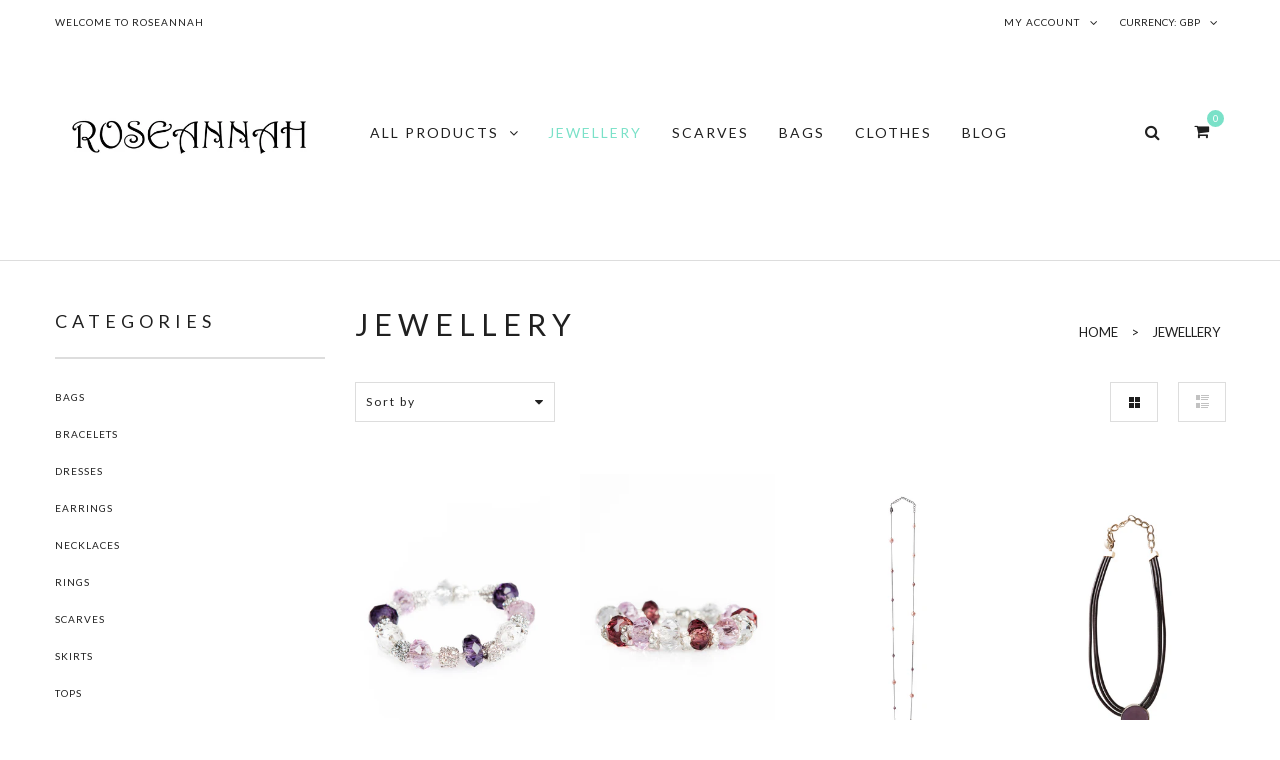

--- FILE ---
content_type: text/html; charset=utf-8
request_url: https://www.roseannah.com/collections/jewellery/purple
body_size: 17177
content:
<!doctype html>
<!--[if lt IE 7]><html class="no-js ie6 oldie" lang="en"><![endif]-->
<!--[if IE 7]><html class="no-js ie7 oldie" lang="en"><![endif]-->
<!--[if IE 8]><html class="no-js ie8 oldie" lang="en"><![endif]-->
<!--[if gt IE 8]><!--><html class="no-js " lang="en"><!--<![endif]-->
<head>
  <meta charset="utf-8" />
  <!--[if IE]><meta http-equiv='X-UA-Compatible' content='IE=edge,chrome=1' /><![endif]-->
  <meta name="viewport" content="width=device-width, initial-scale=1, maximum-scale=1">

  <title>
    Jewellery &ndash; tagged "Purple" &ndash; Roseannah
  </title>

  
  <meta name="description" content="Ethical Jewellery from around the world." />
  

  <link rel="canonical" href="https://www.roseannah.com/collections/jewellery/purple" />

  <!-- Favicons -->
  
  <link rel="shortcut icon" href="//www.roseannah.com/cdn/shop/t/22/assets/favicon.png?v=95068530844616933121573801664" type="image/png" />
  

  <link rel="stylesheet" href="//maxcdn.bootstrapcdn.com/font-awesome/4.7.0/css/font-awesome.min.css">
  <link href="//www.roseannah.com/cdn/shop/t/22/assets/plugins.css?v=175988810383952913841573801695" rel="stylesheet" type="text/css" media="all" />  
  <link href="//www.roseannah.com/cdn/shop/t/22/assets/main.css?v=4968943321942277721688286099" rel="stylesheet" type="text/css" media="all" />
  <link href="//www.roseannah.com/cdn/shop/t/22/assets/megamenu.css?v=47442461067712425331573804479" rel="stylesheet" type="text/css" media="all" />
  <link href="//www.roseannah.com/cdn/shop/t/22/assets/static-blocks.css?v=9730965218325272111674755951" rel="stylesheet" type="text/css" media="all" />
  <link href="//www.roseannah.com/cdn/shop/t/22/assets/bazien.css?v=156845843753015402611688286099" rel="stylesheet" type="text/css" media="all" />
  <link href="//www.roseannah.com/cdn/shop/t/22/assets/responsive.css?v=49579888601627511671573801702" rel="stylesheet" type="text/css" media="all" />

  <!-- Javascript -->

  <script src="//www.roseannah.com/cdn/shop/t/22/assets/jquery.min.js?v=44735351667816064131573801676" type="text/javascript"></script>
  <script src="//www.roseannah.com/cdn/shop/t/22/assets/jquery-migrate-1.2.0.min.js?v=151440869064874006631573801672" type="text/javascript"></script>
  
  <script src="//www.roseannah.com/cdn/shop/t/22/assets/plugins.js?v=139411441087006261551573801696" type="text/javascript"></script>
  <script src="//www.roseannah.com/cdn/shop/t/22/assets/novaworks.js?v=162795452849284855001573806458" type="text/javascript"></script>
  <script src="//www.roseannah.com/cdn/shop/t/22/assets/jquery.themepunch.tools.min.js?v=69729408727513520531573801678" type="text/javascript"></script>
  <script src="//www.roseannah.com/cdn/shop/t/22/assets/jquery.themepunch.revolution.min.js?v=107893562877271040031573801677" type="text/javascript"></script>
  <script src="//www.roseannah.com/cdn/shop/t/22/assets/jquery.transit.min.js?v=32951292990835408521573801679" type="text/javascript"></script>
  <script src="//www.roseannah.com/cdn/shop/t/22/assets/jquery.megamenu.js?v=29693477133751364351573801676" type="text/javascript"></script>
  <script src="//www.roseannah.com/cdn/shopifycloud/storefront/assets/themes_support/shopify_common-5f594365.js" type="text/javascript"></script>
  

  <script src="//www.roseannah.com/cdn/shopifycloud/storefront/assets/themes_support/option_selection-b017cd28.js" type="text/javascript"></script>
  <script src="//www.roseannah.com/cdn/shopifycloud/storefront/assets/themes_support/api.jquery-7ab1a3a4.js" type="text/javascript"></script>

  <script src="//www.roseannah.com/cdn/shop/t/22/assets/social-buttons.js?v=11321258142971877191573801736" type="text/javascript"></script>
  <!--[if lt IE 8]><link rel="stylesheet" type="text/css" href="css/settings-ie8.css" media="all" /><![endif]-->
  <!--[if lt IE 9]><script src="//html5shim.googlecode.com/svn/trunk/html5.js"></script><![endif]-->

  


  <meta property="og:type" content="website" />
  <meta property="og:title" content="Jewellery" />
  
    <meta property="og:image" content="http://www.roseannah.com/cdn/shop/t/22/assets/logo.png?v=117093671069166436741573801684" />
    <meta property="og:image:secure_url" content="https://www.roseannah.com/cdn/shop/t/22/assets/logo.png?v=117093671069166436741573801684" />
  



<meta property="og:description" content="Ethical Jewellery from around the world." />

<meta property="og:url" content="https://www.roseannah.com/collections/jewellery/purple" />
<meta property="og:site_name" content="Roseannah" />

  



  <meta name="twitter:site" content="@Gwhoai">



  
  <script type="text/javascript">
    WebFontConfig = {
      google: { families: [ 
        
        'Lato:100,200,300,400,500,600,700,800,900'
        

        
        
        ,
              
        'Lato:100,200,300,400,500,600,700,800,900'
        

        
        
        ,
              
        'Lato:100,200,300,400,500,600,700,800,900'
        

        
        
        ,
              
        'Lato:100,200,300,400,500,600,700,800,900'
        
        
        
        
        ,
              
        'Playfair Display:100,200,300,400,500,600,700,800,900'
        

        
        
        ,
              
        'Lato:100,200,300,400,500,600,700,800,900'
        
      ] }
    };
    (function() {
      var wf = document.createElement('script');
      wf.src = ('https:' == document.location.protocol ? 'https' : 'http') +
        '://ajax.googleapis.com/ajax/libs/webfont/1/webfont.js';
      wf.type = 'text/javascript';
      wf.async = 'true';
      var s = document.getElementsByTagName('script')[0];
      s.parentNode.insertBefore(wf, s);
    })(); 
    
    window.money_format = "<span class=money>£{{amount}} GBP</span>";
    window.shop_currency = "GBP";
  </script>
  

  <script>window.performance && window.performance.mark && window.performance.mark('shopify.content_for_header.start');</script><meta id="shopify-digital-wallet" name="shopify-digital-wallet" content="/2385229/digital_wallets/dialog">
<meta name="shopify-checkout-api-token" content="b7ecc1da585a152368783b2d02721a67">
<meta id="in-context-paypal-metadata" data-shop-id="2385229" data-venmo-supported="false" data-environment="production" data-locale="en_US" data-paypal-v4="true" data-currency="GBP">
<link rel="alternate" type="application/atom+xml" title="Feed" href="/collections/jewellery/purple.atom" />
<link rel="alternate" type="application/json+oembed" href="https://www.roseannah.com/collections/jewellery/purple.oembed">
<script async="async" src="/checkouts/internal/preloads.js?locale=en-GB"></script>
<link rel="preconnect" href="https://shop.app" crossorigin="anonymous">
<script async="async" src="https://shop.app/checkouts/internal/preloads.js?locale=en-GB&shop_id=2385229" crossorigin="anonymous"></script>
<script id="apple-pay-shop-capabilities" type="application/json">{"shopId":2385229,"countryCode":"GB","currencyCode":"GBP","merchantCapabilities":["supports3DS"],"merchantId":"gid:\/\/shopify\/Shop\/2385229","merchantName":"Roseannah","requiredBillingContactFields":["postalAddress","email","phone"],"requiredShippingContactFields":["postalAddress","email","phone"],"shippingType":"shipping","supportedNetworks":["visa","maestro","masterCard","amex","discover","elo"],"total":{"type":"pending","label":"Roseannah","amount":"1.00"},"shopifyPaymentsEnabled":true,"supportsSubscriptions":true}</script>
<script id="shopify-features" type="application/json">{"accessToken":"b7ecc1da585a152368783b2d02721a67","betas":["rich-media-storefront-analytics"],"domain":"www.roseannah.com","predictiveSearch":true,"shopId":2385229,"locale":"en"}</script>
<script>var Shopify = Shopify || {};
Shopify.shop = "roseanna.myshopify.com";
Shopify.locale = "en";
Shopify.currency = {"active":"GBP","rate":"1.0"};
Shopify.country = "GB";
Shopify.theme = {"name":"Bazien-v3.0 updated assets","id":79568633934,"schema_name":null,"schema_version":null,"theme_store_id":null,"role":"main"};
Shopify.theme.handle = "null";
Shopify.theme.style = {"id":null,"handle":null};
Shopify.cdnHost = "www.roseannah.com/cdn";
Shopify.routes = Shopify.routes || {};
Shopify.routes.root = "/";</script>
<script type="module">!function(o){(o.Shopify=o.Shopify||{}).modules=!0}(window);</script>
<script>!function(o){function n(){var o=[];function n(){o.push(Array.prototype.slice.apply(arguments))}return n.q=o,n}var t=o.Shopify=o.Shopify||{};t.loadFeatures=n(),t.autoloadFeatures=n()}(window);</script>
<script>
  window.ShopifyPay = window.ShopifyPay || {};
  window.ShopifyPay.apiHost = "shop.app\/pay";
  window.ShopifyPay.redirectState = null;
</script>
<script id="shop-js-analytics" type="application/json">{"pageType":"collection"}</script>
<script defer="defer" async type="module" src="//www.roseannah.com/cdn/shopifycloud/shop-js/modules/v2/client.init-shop-cart-sync_D0dqhulL.en.esm.js"></script>
<script defer="defer" async type="module" src="//www.roseannah.com/cdn/shopifycloud/shop-js/modules/v2/chunk.common_CpVO7qML.esm.js"></script>
<script type="module">
  await import("//www.roseannah.com/cdn/shopifycloud/shop-js/modules/v2/client.init-shop-cart-sync_D0dqhulL.en.esm.js");
await import("//www.roseannah.com/cdn/shopifycloud/shop-js/modules/v2/chunk.common_CpVO7qML.esm.js");

  window.Shopify.SignInWithShop?.initShopCartSync?.({"fedCMEnabled":true,"windoidEnabled":true});

</script>
<script>
  window.Shopify = window.Shopify || {};
  if (!window.Shopify.featureAssets) window.Shopify.featureAssets = {};
  window.Shopify.featureAssets['shop-js'] = {"shop-cart-sync":["modules/v2/client.shop-cart-sync_D9bwt38V.en.esm.js","modules/v2/chunk.common_CpVO7qML.esm.js"],"init-fed-cm":["modules/v2/client.init-fed-cm_BJ8NPuHe.en.esm.js","modules/v2/chunk.common_CpVO7qML.esm.js"],"init-shop-email-lookup-coordinator":["modules/v2/client.init-shop-email-lookup-coordinator_pVrP2-kG.en.esm.js","modules/v2/chunk.common_CpVO7qML.esm.js"],"shop-cash-offers":["modules/v2/client.shop-cash-offers_CNh7FWN-.en.esm.js","modules/v2/chunk.common_CpVO7qML.esm.js","modules/v2/chunk.modal_DKF6x0Jh.esm.js"],"init-shop-cart-sync":["modules/v2/client.init-shop-cart-sync_D0dqhulL.en.esm.js","modules/v2/chunk.common_CpVO7qML.esm.js"],"init-windoid":["modules/v2/client.init-windoid_DaoAelzT.en.esm.js","modules/v2/chunk.common_CpVO7qML.esm.js"],"shop-toast-manager":["modules/v2/client.shop-toast-manager_1DND8Tac.en.esm.js","modules/v2/chunk.common_CpVO7qML.esm.js"],"pay-button":["modules/v2/client.pay-button_CFeQi1r6.en.esm.js","modules/v2/chunk.common_CpVO7qML.esm.js"],"shop-button":["modules/v2/client.shop-button_Ca94MDdQ.en.esm.js","modules/v2/chunk.common_CpVO7qML.esm.js"],"shop-login-button":["modules/v2/client.shop-login-button_DPYNfp1Z.en.esm.js","modules/v2/chunk.common_CpVO7qML.esm.js","modules/v2/chunk.modal_DKF6x0Jh.esm.js"],"avatar":["modules/v2/client.avatar_BTnouDA3.en.esm.js"],"shop-follow-button":["modules/v2/client.shop-follow-button_BMKh4nJE.en.esm.js","modules/v2/chunk.common_CpVO7qML.esm.js","modules/v2/chunk.modal_DKF6x0Jh.esm.js"],"init-customer-accounts-sign-up":["modules/v2/client.init-customer-accounts-sign-up_CJXi5kRN.en.esm.js","modules/v2/client.shop-login-button_DPYNfp1Z.en.esm.js","modules/v2/chunk.common_CpVO7qML.esm.js","modules/v2/chunk.modal_DKF6x0Jh.esm.js"],"init-shop-for-new-customer-accounts":["modules/v2/client.init-shop-for-new-customer-accounts_BoBxkgWu.en.esm.js","modules/v2/client.shop-login-button_DPYNfp1Z.en.esm.js","modules/v2/chunk.common_CpVO7qML.esm.js","modules/v2/chunk.modal_DKF6x0Jh.esm.js"],"init-customer-accounts":["modules/v2/client.init-customer-accounts_DCuDTzpR.en.esm.js","modules/v2/client.shop-login-button_DPYNfp1Z.en.esm.js","modules/v2/chunk.common_CpVO7qML.esm.js","modules/v2/chunk.modal_DKF6x0Jh.esm.js"],"checkout-modal":["modules/v2/client.checkout-modal_U_3e4VxF.en.esm.js","modules/v2/chunk.common_CpVO7qML.esm.js","modules/v2/chunk.modal_DKF6x0Jh.esm.js"],"lead-capture":["modules/v2/client.lead-capture_DEgn0Z8u.en.esm.js","modules/v2/chunk.common_CpVO7qML.esm.js","modules/v2/chunk.modal_DKF6x0Jh.esm.js"],"shop-login":["modules/v2/client.shop-login_CoM5QKZ_.en.esm.js","modules/v2/chunk.common_CpVO7qML.esm.js","modules/v2/chunk.modal_DKF6x0Jh.esm.js"],"payment-terms":["modules/v2/client.payment-terms_BmrqWn8r.en.esm.js","modules/v2/chunk.common_CpVO7qML.esm.js","modules/v2/chunk.modal_DKF6x0Jh.esm.js"]};
</script>
<script id="__st">var __st={"a":2385229,"offset":0,"reqid":"d04abe99-2de5-40e3-9aa0-7cd03c0b2a2a-1763863557","pageurl":"www.roseannah.com\/collections\/jewellery\/purple","u":"0c39d8952914","p":"collection","rtyp":"collection","rid":10402251};</script>
<script>window.ShopifyPaypalV4VisibilityTracking = true;</script>
<script id="captcha-bootstrap">!function(){'use strict';const t='contact',e='account',n='new_comment',o=[[t,t],['blogs',n],['comments',n],[t,'customer']],c=[[e,'customer_login'],[e,'guest_login'],[e,'recover_customer_password'],[e,'create_customer']],r=t=>t.map((([t,e])=>`form[action*='/${t}']:not([data-nocaptcha='true']) input[name='form_type'][value='${e}']`)).join(','),a=t=>()=>t?[...document.querySelectorAll(t)].map((t=>t.form)):[];function s(){const t=[...o],e=r(t);return a(e)}const i='password',u='form_key',d=['recaptcha-v3-token','g-recaptcha-response','h-captcha-response',i],f=()=>{try{return window.sessionStorage}catch{return}},m='__shopify_v',_=t=>t.elements[u];function p(t,e,n=!1){try{const o=window.sessionStorage,c=JSON.parse(o.getItem(e)),{data:r}=function(t){const{data:e,action:n}=t;return t[m]||n?{data:e,action:n}:{data:t,action:n}}(c);for(const[e,n]of Object.entries(r))t.elements[e]&&(t.elements[e].value=n);n&&o.removeItem(e)}catch(o){console.error('form repopulation failed',{error:o})}}const l='form_type',E='cptcha';function T(t){t.dataset[E]=!0}const w=window,h=w.document,L='Shopify',v='ce_forms',y='captcha';let A=!1;((t,e)=>{const n=(g='f06e6c50-85a8-45c8-87d0-21a2b65856fe',I='https://cdn.shopify.com/shopifycloud/storefront-forms-hcaptcha/ce_storefront_forms_captcha_hcaptcha.v1.5.2.iife.js',D={infoText:'Protected by hCaptcha',privacyText:'Privacy',termsText:'Terms'},(t,e,n)=>{const o=w[L][v],c=o.bindForm;if(c)return c(t,g,e,D).then(n);var r;o.q.push([[t,g,e,D],n]),r=I,A||(h.body.append(Object.assign(h.createElement('script'),{id:'captcha-provider',async:!0,src:r})),A=!0)});var g,I,D;w[L]=w[L]||{},w[L][v]=w[L][v]||{},w[L][v].q=[],w[L][y]=w[L][y]||{},w[L][y].protect=function(t,e){n(t,void 0,e),T(t)},Object.freeze(w[L][y]),function(t,e,n,w,h,L){const[v,y,A,g]=function(t,e,n){const i=e?o:[],u=t?c:[],d=[...i,...u],f=r(d),m=r(i),_=r(d.filter((([t,e])=>n.includes(e))));return[a(f),a(m),a(_),s()]}(w,h,L),I=t=>{const e=t.target;return e instanceof HTMLFormElement?e:e&&e.form},D=t=>v().includes(t);t.addEventListener('submit',(t=>{const e=I(t);if(!e)return;const n=D(e)&&!e.dataset.hcaptchaBound&&!e.dataset.recaptchaBound,o=_(e),c=g().includes(e)&&(!o||!o.value);(n||c)&&t.preventDefault(),c&&!n&&(function(t){try{if(!f())return;!function(t){const e=f();if(!e)return;const n=_(t);if(!n)return;const o=n.value;o&&e.removeItem(o)}(t);const e=Array.from(Array(32),(()=>Math.random().toString(36)[2])).join('');!function(t,e){_(t)||t.append(Object.assign(document.createElement('input'),{type:'hidden',name:u})),t.elements[u].value=e}(t,e),function(t,e){const n=f();if(!n)return;const o=[...t.querySelectorAll(`input[type='${i}']`)].map((({name:t})=>t)),c=[...d,...o],r={};for(const[a,s]of new FormData(t).entries())c.includes(a)||(r[a]=s);n.setItem(e,JSON.stringify({[m]:1,action:t.action,data:r}))}(t,e)}catch(e){console.error('failed to persist form',e)}}(e),e.submit())}));const S=(t,e)=>{t&&!t.dataset[E]&&(n(t,e.some((e=>e===t))),T(t))};for(const o of['focusin','change'])t.addEventListener(o,(t=>{const e=I(t);D(e)&&S(e,y())}));const B=e.get('form_key'),M=e.get(l),P=B&&M;t.addEventListener('DOMContentLoaded',(()=>{const t=y();if(P)for(const e of t)e.elements[l].value===M&&p(e,B);[...new Set([...A(),...v().filter((t=>'true'===t.dataset.shopifyCaptcha))])].forEach((e=>S(e,t)))}))}(h,new URLSearchParams(w.location.search),n,t,e,['guest_login'])})(!0,!0)}();</script>
<script integrity="sha256-52AcMU7V7pcBOXWImdc/TAGTFKeNjmkeM1Pvks/DTgc=" data-source-attribution="shopify.loadfeatures" defer="defer" src="//www.roseannah.com/cdn/shopifycloud/storefront/assets/storefront/load_feature-81c60534.js" crossorigin="anonymous"></script>
<script crossorigin="anonymous" defer="defer" src="//www.roseannah.com/cdn/shopifycloud/storefront/assets/shopify_pay/storefront-65b4c6d7.js?v=20250812"></script>
<script data-source-attribution="shopify.dynamic_checkout.dynamic.init">var Shopify=Shopify||{};Shopify.PaymentButton=Shopify.PaymentButton||{isStorefrontPortableWallets:!0,init:function(){window.Shopify.PaymentButton.init=function(){};var t=document.createElement("script");t.src="https://www.roseannah.com/cdn/shopifycloud/portable-wallets/latest/portable-wallets.en.js",t.type="module",document.head.appendChild(t)}};
</script>
<script data-source-attribution="shopify.dynamic_checkout.buyer_consent">
  function portableWalletsHideBuyerConsent(e){var t=document.getElementById("shopify-buyer-consent"),n=document.getElementById("shopify-subscription-policy-button");t&&n&&(t.classList.add("hidden"),t.setAttribute("aria-hidden","true"),n.removeEventListener("click",e))}function portableWalletsShowBuyerConsent(e){var t=document.getElementById("shopify-buyer-consent"),n=document.getElementById("shopify-subscription-policy-button");t&&n&&(t.classList.remove("hidden"),t.removeAttribute("aria-hidden"),n.addEventListener("click",e))}window.Shopify?.PaymentButton&&(window.Shopify.PaymentButton.hideBuyerConsent=portableWalletsHideBuyerConsent,window.Shopify.PaymentButton.showBuyerConsent=portableWalletsShowBuyerConsent);
</script>
<script data-source-attribution="shopify.dynamic_checkout.cart.bootstrap">document.addEventListener("DOMContentLoaded",(function(){function t(){return document.querySelector("shopify-accelerated-checkout-cart, shopify-accelerated-checkout")}if(t())Shopify.PaymentButton.init();else{new MutationObserver((function(e,n){t()&&(Shopify.PaymentButton.init(),n.disconnect())})).observe(document.body,{childList:!0,subtree:!0})}}));
</script>
<script id='scb4127' type='text/javascript' async='' src='https://www.roseannah.com/cdn/shopifycloud/privacy-banner/storefront-banner.js'></script><link id="shopify-accelerated-checkout-styles" rel="stylesheet" media="screen" href="https://www.roseannah.com/cdn/shopifycloud/portable-wallets/latest/accelerated-checkout-backwards-compat.css" crossorigin="anonymous">
<style id="shopify-accelerated-checkout-cart">
        #shopify-buyer-consent {
  margin-top: 1em;
  display: inline-block;
  width: 100%;
}

#shopify-buyer-consent.hidden {
  display: none;
}

#shopify-subscription-policy-button {
  background: none;
  border: none;
  padding: 0;
  text-decoration: underline;
  font-size: inherit;
  cursor: pointer;
}

#shopify-subscription-policy-button::before {
  box-shadow: none;
}

      </style>

<script>window.performance && window.performance.mark && window.performance.mark('shopify.content_for_header.end');</script>
<link href="https://monorail-edge.shopifysvc.com" rel="dns-prefetch">
<script>(function(){if ("sendBeacon" in navigator && "performance" in window) {try {var session_token_from_headers = performance.getEntriesByType('navigation')[0].serverTiming.find(x => x.name == '_s').description;} catch {var session_token_from_headers = undefined;}var session_cookie_matches = document.cookie.match(/_shopify_s=([^;]*)/);var session_token_from_cookie = session_cookie_matches && session_cookie_matches.length === 2 ? session_cookie_matches[1] : "";var session_token = session_token_from_headers || session_token_from_cookie || "";function handle_abandonment_event(e) {var entries = performance.getEntries().filter(function(entry) {return /monorail-edge.shopifysvc.com/.test(entry.name);});if (!window.abandonment_tracked && entries.length === 0) {window.abandonment_tracked = true;var currentMs = Date.now();var navigation_start = performance.timing.navigationStart;var payload = {shop_id: 2385229,url: window.location.href,navigation_start,duration: currentMs - navigation_start,session_token,page_type: "collection"};window.navigator.sendBeacon("https://monorail-edge.shopifysvc.com/v1/produce", JSON.stringify({schema_id: "online_store_buyer_site_abandonment/1.1",payload: payload,metadata: {event_created_at_ms: currentMs,event_sent_at_ms: currentMs}}));}}window.addEventListener('pagehide', handle_abandonment_event);}}());</script>
<script id="web-pixels-manager-setup">(function e(e,d,r,n,o){if(void 0===o&&(o={}),!Boolean(null===(a=null===(i=window.Shopify)||void 0===i?void 0:i.analytics)||void 0===a?void 0:a.replayQueue)){var i,a;window.Shopify=window.Shopify||{};var t=window.Shopify;t.analytics=t.analytics||{};var s=t.analytics;s.replayQueue=[],s.publish=function(e,d,r){return s.replayQueue.push([e,d,r]),!0};try{self.performance.mark("wpm:start")}catch(e){}var l=function(){var e={modern:/Edge?\/(1{2}[4-9]|1[2-9]\d|[2-9]\d{2}|\d{4,})\.\d+(\.\d+|)|Firefox\/(1{2}[4-9]|1[2-9]\d|[2-9]\d{2}|\d{4,})\.\d+(\.\d+|)|Chrom(ium|e)\/(9{2}|\d{3,})\.\d+(\.\d+|)|(Maci|X1{2}).+ Version\/(15\.\d+|(1[6-9]|[2-9]\d|\d{3,})\.\d+)([,.]\d+|)( \(\w+\)|)( Mobile\/\w+|) Safari\/|Chrome.+OPR\/(9{2}|\d{3,})\.\d+\.\d+|(CPU[ +]OS|iPhone[ +]OS|CPU[ +]iPhone|CPU IPhone OS|CPU iPad OS)[ +]+(15[._]\d+|(1[6-9]|[2-9]\d|\d{3,})[._]\d+)([._]\d+|)|Android:?[ /-](13[3-9]|1[4-9]\d|[2-9]\d{2}|\d{4,})(\.\d+|)(\.\d+|)|Android.+Firefox\/(13[5-9]|1[4-9]\d|[2-9]\d{2}|\d{4,})\.\d+(\.\d+|)|Android.+Chrom(ium|e)\/(13[3-9]|1[4-9]\d|[2-9]\d{2}|\d{4,})\.\d+(\.\d+|)|SamsungBrowser\/([2-9]\d|\d{3,})\.\d+/,legacy:/Edge?\/(1[6-9]|[2-9]\d|\d{3,})\.\d+(\.\d+|)|Firefox\/(5[4-9]|[6-9]\d|\d{3,})\.\d+(\.\d+|)|Chrom(ium|e)\/(5[1-9]|[6-9]\d|\d{3,})\.\d+(\.\d+|)([\d.]+$|.*Safari\/(?![\d.]+ Edge\/[\d.]+$))|(Maci|X1{2}).+ Version\/(10\.\d+|(1[1-9]|[2-9]\d|\d{3,})\.\d+)([,.]\d+|)( \(\w+\)|)( Mobile\/\w+|) Safari\/|Chrome.+OPR\/(3[89]|[4-9]\d|\d{3,})\.\d+\.\d+|(CPU[ +]OS|iPhone[ +]OS|CPU[ +]iPhone|CPU IPhone OS|CPU iPad OS)[ +]+(10[._]\d+|(1[1-9]|[2-9]\d|\d{3,})[._]\d+)([._]\d+|)|Android:?[ /-](13[3-9]|1[4-9]\d|[2-9]\d{2}|\d{4,})(\.\d+|)(\.\d+|)|Mobile Safari.+OPR\/([89]\d|\d{3,})\.\d+\.\d+|Android.+Firefox\/(13[5-9]|1[4-9]\d|[2-9]\d{2}|\d{4,})\.\d+(\.\d+|)|Android.+Chrom(ium|e)\/(13[3-9]|1[4-9]\d|[2-9]\d{2}|\d{4,})\.\d+(\.\d+|)|Android.+(UC? ?Browser|UCWEB|U3)[ /]?(15\.([5-9]|\d{2,})|(1[6-9]|[2-9]\d|\d{3,})\.\d+)\.\d+|SamsungBrowser\/(5\.\d+|([6-9]|\d{2,})\.\d+)|Android.+MQ{2}Browser\/(14(\.(9|\d{2,})|)|(1[5-9]|[2-9]\d|\d{3,})(\.\d+|))(\.\d+|)|K[Aa][Ii]OS\/(3\.\d+|([4-9]|\d{2,})\.\d+)(\.\d+|)/},d=e.modern,r=e.legacy,n=navigator.userAgent;return n.match(d)?"modern":n.match(r)?"legacy":"unknown"}(),u="modern"===l?"modern":"legacy",c=(null!=n?n:{modern:"",legacy:""})[u],f=function(e){return[e.baseUrl,"/wpm","/b",e.hashVersion,"modern"===e.buildTarget?"m":"l",".js"].join("")}({baseUrl:d,hashVersion:r,buildTarget:u}),m=function(e){var d=e.version,r=e.bundleTarget,n=e.surface,o=e.pageUrl,i=e.monorailEndpoint;return{emit:function(e){var a=e.status,t=e.errorMsg,s=(new Date).getTime(),l=JSON.stringify({metadata:{event_sent_at_ms:s},events:[{schema_id:"web_pixels_manager_load/3.1",payload:{version:d,bundle_target:r,page_url:o,status:a,surface:n,error_msg:t},metadata:{event_created_at_ms:s}}]});if(!i)return console&&console.warn&&console.warn("[Web Pixels Manager] No Monorail endpoint provided, skipping logging."),!1;try{return self.navigator.sendBeacon.bind(self.navigator)(i,l)}catch(e){}var u=new XMLHttpRequest;try{return u.open("POST",i,!0),u.setRequestHeader("Content-Type","text/plain"),u.send(l),!0}catch(e){return console&&console.warn&&console.warn("[Web Pixels Manager] Got an unhandled error while logging to Monorail."),!1}}}}({version:r,bundleTarget:l,surface:e.surface,pageUrl:self.location.href,monorailEndpoint:e.monorailEndpoint});try{o.browserTarget=l,function(e){var d=e.src,r=e.async,n=void 0===r||r,o=e.onload,i=e.onerror,a=e.sri,t=e.scriptDataAttributes,s=void 0===t?{}:t,l=document.createElement("script"),u=document.querySelector("head"),c=document.querySelector("body");if(l.async=n,l.src=d,a&&(l.integrity=a,l.crossOrigin="anonymous"),s)for(var f in s)if(Object.prototype.hasOwnProperty.call(s,f))try{l.dataset[f]=s[f]}catch(e){}if(o&&l.addEventListener("load",o),i&&l.addEventListener("error",i),u)u.appendChild(l);else{if(!c)throw new Error("Did not find a head or body element to append the script");c.appendChild(l)}}({src:f,async:!0,onload:function(){if(!function(){var e,d;return Boolean(null===(d=null===(e=window.Shopify)||void 0===e?void 0:e.analytics)||void 0===d?void 0:d.initialized)}()){var d=window.webPixelsManager.init(e)||void 0;if(d){var r=window.Shopify.analytics;r.replayQueue.forEach((function(e){var r=e[0],n=e[1],o=e[2];d.publishCustomEvent(r,n,o)})),r.replayQueue=[],r.publish=d.publishCustomEvent,r.visitor=d.visitor,r.initialized=!0}}},onerror:function(){return m.emit({status:"failed",errorMsg:"".concat(f," has failed to load")})},sri:function(e){var d=/^sha384-[A-Za-z0-9+/=]+$/;return"string"==typeof e&&d.test(e)}(c)?c:"",scriptDataAttributes:o}),m.emit({status:"loading"})}catch(e){m.emit({status:"failed",errorMsg:(null==e?void 0:e.message)||"Unknown error"})}}})({shopId: 2385229,storefrontBaseUrl: "https://www.roseannah.com",extensionsBaseUrl: "https://extensions.shopifycdn.com/cdn/shopifycloud/web-pixels-manager",monorailEndpoint: "https://monorail-edge.shopifysvc.com/unstable/produce_batch",surface: "storefront-renderer",enabledBetaFlags: ["2dca8a86"],webPixelsConfigList: [{"id":"82411598","eventPayloadVersion":"v1","runtimeContext":"LAX","scriptVersion":"1","type":"CUSTOM","privacyPurposes":["ANALYTICS"],"name":"Google Analytics tag (migrated)"},{"id":"shopify-app-pixel","configuration":"{}","eventPayloadVersion":"v1","runtimeContext":"STRICT","scriptVersion":"0450","apiClientId":"shopify-pixel","type":"APP","privacyPurposes":["ANALYTICS","MARKETING"]},{"id":"shopify-custom-pixel","eventPayloadVersion":"v1","runtimeContext":"LAX","scriptVersion":"0450","apiClientId":"shopify-pixel","type":"CUSTOM","privacyPurposes":["ANALYTICS","MARKETING"]}],isMerchantRequest: false,initData: {"shop":{"name":"Roseannah","paymentSettings":{"currencyCode":"GBP"},"myshopifyDomain":"roseanna.myshopify.com","countryCode":"GB","storefrontUrl":"https:\/\/www.roseannah.com"},"customer":null,"cart":null,"checkout":null,"productVariants":[],"purchasingCompany":null},},"https://www.roseannah.com/cdn","ae1676cfwd2530674p4253c800m34e853cb",{"modern":"","legacy":""},{"shopId":"2385229","storefrontBaseUrl":"https:\/\/www.roseannah.com","extensionBaseUrl":"https:\/\/extensions.shopifycdn.com\/cdn\/shopifycloud\/web-pixels-manager","surface":"storefront-renderer","enabledBetaFlags":"[\"2dca8a86\"]","isMerchantRequest":"false","hashVersion":"ae1676cfwd2530674p4253c800m34e853cb","publish":"custom","events":"[[\"page_viewed\",{}],[\"collection_viewed\",{\"collection\":{\"id\":\"10402251\",\"title\":\"Jewellery\",\"productVariants\":[{\"price\":{\"amount\":43.75,\"currencyCode\":\"GBP\"},\"product\":{\"title\":\"STOP the Traffick! Limited Edition Bracelet - Indigo\",\"vendor\":\"Roseannah\",\"id\":\"773493124\",\"untranslatedTitle\":\"STOP the Traffick! Limited Edition Bracelet - Indigo\",\"url\":\"\/products\/stop-the-traffick-limited-edition-bracelet-indigo\",\"type\":\"Bracelets\"},\"id\":\"2700536260\",\"image\":{\"src\":\"\/\/www.roseannah.com\/cdn\/shop\/products\/Roseannah-31.jpg?v=1455017913\"},\"sku\":\"\",\"title\":\"Default Title\",\"untranslatedTitle\":\"Default Title\"},{\"price\":{\"amount\":43.75,\"currencyCode\":\"GBP\"},\"product\":{\"title\":\"Stop the Traffick! Bracelet - Limited Edition\",\"vendor\":\"Roseannah\",\"id\":\"389015616\",\"untranslatedTitle\":\"Stop the Traffick! Bracelet - Limited Edition\",\"url\":\"\/products\/stop-the-traffick-bracelet-limited-edition\",\"type\":\"Bracelets\"},\"id\":\"1041072012\",\"image\":{\"src\":\"\/\/www.roseannah.com\/cdn\/shop\/products\/Roseannah-10_ca58cc0b-361a-4721-8db1-83e3a454bfeb.jpg?v=1470127484\"},\"sku\":\"R28\",\"title\":\"Default Title\",\"untranslatedTitle\":\"Default Title\"},{\"price\":{\"amount\":31.5,\"currencyCode\":\"GBP\"},\"product\":{\"title\":\"Rose Pearl Rope Necklace\",\"vendor\":\"Roseannah\",\"id\":\"6282967940\",\"untranslatedTitle\":\"Rose Pearl Rope Necklace\",\"url\":\"\/products\/rose-pearl-rope-necklace\",\"type\":\"Necklaces\"},\"id\":\"21585167940\",\"image\":{\"src\":\"\/\/www.roseannah.com\/cdn\/shop\/products\/Roseannah-24.jpg?v=1468934223\"},\"sku\":\"\",\"title\":\"Default Title\",\"untranslatedTitle\":\"Default Title\"},{\"price\":{\"amount\":24.5,\"currencyCode\":\"GBP\"},\"product\":{\"title\":\"Indigo Moon Necklace\",\"vendor\":\"Roseannah\",\"id\":\"6265379972\",\"untranslatedTitle\":\"Indigo Moon Necklace\",\"url\":\"\/products\/indigo-moon-necklace\",\"type\":\"Necklaces\"},\"id\":\"21503833092\",\"image\":{\"src\":\"\/\/www.roseannah.com\/cdn\/shop\/products\/Roseannah-30.jpg?v=1468673270\"},\"sku\":\"\",\"title\":\"Default Title\",\"untranslatedTitle\":\"Default Title\"},{\"price\":{\"amount\":24.5,\"currencyCode\":\"GBP\"},\"product\":{\"title\":\"Facetted Gold \u0026 Purple Earrings\",\"vendor\":\"Roseannah\",\"id\":\"3629888196\",\"untranslatedTitle\":\"Facetted Gold \u0026 Purple Earrings\",\"url\":\"\/products\/facetted-gold-purple-earrings\",\"type\":\"Earrings\"},\"id\":\"10832379332\",\"image\":{\"src\":\"\/\/www.roseannah.com\/cdn\/shop\/products\/Roseannah-98.jpg?v=1467991307\"},\"sku\":\"\",\"title\":\"Default Title\",\"untranslatedTitle\":\"Default Title\"}]}}]]"});</script><script>
  window.ShopifyAnalytics = window.ShopifyAnalytics || {};
  window.ShopifyAnalytics.meta = window.ShopifyAnalytics.meta || {};
  window.ShopifyAnalytics.meta.currency = 'GBP';
  var meta = {"products":[{"id":773493124,"gid":"gid:\/\/shopify\/Product\/773493124","vendor":"Roseannah","type":"Bracelets","variants":[{"id":2700536260,"price":4375,"name":"STOP the Traffick! Limited Edition Bracelet - Indigo","public_title":null,"sku":""}],"remote":false},{"id":389015616,"gid":"gid:\/\/shopify\/Product\/389015616","vendor":"Roseannah","type":"Bracelets","variants":[{"id":1041072012,"price":4375,"name":"Stop the Traffick! Bracelet - Limited Edition","public_title":null,"sku":"R28"}],"remote":false},{"id":6282967940,"gid":"gid:\/\/shopify\/Product\/6282967940","vendor":"Roseannah","type":"Necklaces","variants":[{"id":21585167940,"price":3150,"name":"Rose Pearl Rope Necklace","public_title":null,"sku":""}],"remote":false},{"id":6265379972,"gid":"gid:\/\/shopify\/Product\/6265379972","vendor":"Roseannah","type":"Necklaces","variants":[{"id":21503833092,"price":2450,"name":"Indigo Moon Necklace","public_title":null,"sku":""}],"remote":false},{"id":3629888196,"gid":"gid:\/\/shopify\/Product\/3629888196","vendor":"Roseannah","type":"Earrings","variants":[{"id":10832379332,"price":2450,"name":"Facetted Gold \u0026 Purple Earrings","public_title":null,"sku":""}],"remote":false}],"page":{"pageType":"collection","resourceType":"collection","resourceId":10402251}};
  for (var attr in meta) {
    window.ShopifyAnalytics.meta[attr] = meta[attr];
  }
</script>
<script class="analytics">
  (function () {
    var customDocumentWrite = function(content) {
      var jquery = null;

      if (window.jQuery) {
        jquery = window.jQuery;
      } else if (window.Checkout && window.Checkout.$) {
        jquery = window.Checkout.$;
      }

      if (jquery) {
        jquery('body').append(content);
      }
    };

    var hasLoggedConversion = function(token) {
      if (token) {
        return document.cookie.indexOf('loggedConversion=' + token) !== -1;
      }
      return false;
    }

    var setCookieIfConversion = function(token) {
      if (token) {
        var twoMonthsFromNow = new Date(Date.now());
        twoMonthsFromNow.setMonth(twoMonthsFromNow.getMonth() + 2);

        document.cookie = 'loggedConversion=' + token + '; expires=' + twoMonthsFromNow;
      }
    }

    var trekkie = window.ShopifyAnalytics.lib = window.trekkie = window.trekkie || [];
    if (trekkie.integrations) {
      return;
    }
    trekkie.methods = [
      'identify',
      'page',
      'ready',
      'track',
      'trackForm',
      'trackLink'
    ];
    trekkie.factory = function(method) {
      return function() {
        var args = Array.prototype.slice.call(arguments);
        args.unshift(method);
        trekkie.push(args);
        return trekkie;
      };
    };
    for (var i = 0; i < trekkie.methods.length; i++) {
      var key = trekkie.methods[i];
      trekkie[key] = trekkie.factory(key);
    }
    trekkie.load = function(config) {
      trekkie.config = config || {};
      trekkie.config.initialDocumentCookie = document.cookie;
      var first = document.getElementsByTagName('script')[0];
      var script = document.createElement('script');
      script.type = 'text/javascript';
      script.onerror = function(e) {
        var scriptFallback = document.createElement('script');
        scriptFallback.type = 'text/javascript';
        scriptFallback.onerror = function(error) {
                var Monorail = {
      produce: function produce(monorailDomain, schemaId, payload) {
        var currentMs = new Date().getTime();
        var event = {
          schema_id: schemaId,
          payload: payload,
          metadata: {
            event_created_at_ms: currentMs,
            event_sent_at_ms: currentMs
          }
        };
        return Monorail.sendRequest("https://" + monorailDomain + "/v1/produce", JSON.stringify(event));
      },
      sendRequest: function sendRequest(endpointUrl, payload) {
        // Try the sendBeacon API
        if (window && window.navigator && typeof window.navigator.sendBeacon === 'function' && typeof window.Blob === 'function' && !Monorail.isIos12()) {
          var blobData = new window.Blob([payload], {
            type: 'text/plain'
          });

          if (window.navigator.sendBeacon(endpointUrl, blobData)) {
            return true;
          } // sendBeacon was not successful

        } // XHR beacon

        var xhr = new XMLHttpRequest();

        try {
          xhr.open('POST', endpointUrl);
          xhr.setRequestHeader('Content-Type', 'text/plain');
          xhr.send(payload);
        } catch (e) {
          console.log(e);
        }

        return false;
      },
      isIos12: function isIos12() {
        return window.navigator.userAgent.lastIndexOf('iPhone; CPU iPhone OS 12_') !== -1 || window.navigator.userAgent.lastIndexOf('iPad; CPU OS 12_') !== -1;
      }
    };
    Monorail.produce('monorail-edge.shopifysvc.com',
      'trekkie_storefront_load_errors/1.1',
      {shop_id: 2385229,
      theme_id: 79568633934,
      app_name: "storefront",
      context_url: window.location.href,
      source_url: "//www.roseannah.com/cdn/s/trekkie.storefront.3c703df509f0f96f3237c9daa54e2777acf1a1dd.min.js"});

        };
        scriptFallback.async = true;
        scriptFallback.src = '//www.roseannah.com/cdn/s/trekkie.storefront.3c703df509f0f96f3237c9daa54e2777acf1a1dd.min.js';
        first.parentNode.insertBefore(scriptFallback, first);
      };
      script.async = true;
      script.src = '//www.roseannah.com/cdn/s/trekkie.storefront.3c703df509f0f96f3237c9daa54e2777acf1a1dd.min.js';
      first.parentNode.insertBefore(script, first);
    };
    trekkie.load(
      {"Trekkie":{"appName":"storefront","development":false,"defaultAttributes":{"shopId":2385229,"isMerchantRequest":null,"themeId":79568633934,"themeCityHash":"11617777752661556163","contentLanguage":"en","currency":"GBP","eventMetadataId":"6e65bffd-b668-4371-b329-b4ce6ca288a3"},"isServerSideCookieWritingEnabled":true,"monorailRegion":"shop_domain","enabledBetaFlags":["f0df213a"]},"Session Attribution":{},"S2S":{"facebookCapiEnabled":false,"source":"trekkie-storefront-renderer","apiClientId":580111}}
    );

    var loaded = false;
    trekkie.ready(function() {
      if (loaded) return;
      loaded = true;

      window.ShopifyAnalytics.lib = window.trekkie;

      var originalDocumentWrite = document.write;
      document.write = customDocumentWrite;
      try { window.ShopifyAnalytics.merchantGoogleAnalytics.call(this); } catch(error) {};
      document.write = originalDocumentWrite;

      window.ShopifyAnalytics.lib.page(null,{"pageType":"collection","resourceType":"collection","resourceId":10402251,"shopifyEmitted":true});

      var match = window.location.pathname.match(/checkouts\/(.+)\/(thank_you|post_purchase)/)
      var token = match? match[1]: undefined;
      if (!hasLoggedConversion(token)) {
        setCookieIfConversion(token);
        window.ShopifyAnalytics.lib.track("Viewed Product Category",{"currency":"GBP","category":"Collection: jewellery","collectionName":"jewellery","collectionId":10402251,"nonInteraction":true},undefined,undefined,{"shopifyEmitted":true});
      }
    });


        var eventsListenerScript = document.createElement('script');
        eventsListenerScript.async = true;
        eventsListenerScript.src = "//www.roseannah.com/cdn/shopifycloud/storefront/assets/shop_events_listener-3da45d37.js";
        document.getElementsByTagName('head')[0].appendChild(eventsListenerScript);

})();</script>
  <script>
  if (!window.ga || (window.ga && typeof window.ga !== 'function')) {
    window.ga = function ga() {
      (window.ga.q = window.ga.q || []).push(arguments);
      if (window.Shopify && window.Shopify.analytics && typeof window.Shopify.analytics.publish === 'function') {
        window.Shopify.analytics.publish("ga_stub_called", {}, {sendTo: "google_osp_migration"});
      }
      console.error("Shopify's Google Analytics stub called with:", Array.from(arguments), "\nSee https://help.shopify.com/manual/promoting-marketing/pixels/pixel-migration#google for more information.");
    };
    if (window.Shopify && window.Shopify.analytics && typeof window.Shopify.analytics.publish === 'function') {
      window.Shopify.analytics.publish("ga_stub_initialized", {}, {sendTo: "google_osp_migration"});
    }
  }
</script>
<script
  defer
  src="https://www.roseannah.com/cdn/shopifycloud/perf-kit/shopify-perf-kit-2.1.2.min.js"
  data-application="storefront-renderer"
  data-shop-id="2385229"
  data-render-region="gcp-us-central1"
  data-page-type="collection"
  data-theme-instance-id="79568633934"
  data-theme-name=""
  data-theme-version=""
  data-monorail-region="shop_domain"
  data-resource-timing-sampling-rate="10"
  data-shs="true"
  data-shs-beacon="true"
  data-shs-export-with-fetch="true"
  data-shs-logs-sample-rate="1"
></script>
</head>

<body class="header-shadow popup-mobile popup-tablet cms-collection ">
  <div id="nova-notification" class="ajax-notification">
    <div class="notification-content"></div>
    <a href="javascript:;" class="btn-remove">Close</a>
  </div>
  <div class="wrapper">
    <div class="page">  
      <div id="header-container" class="header-container" data-sticky-class="not-dark">
  <!-- Top Header -->
  <div class="top-header">
    <div class="container">
      <div class="row">
        <div class="col-lg-8 col-md-6 col-sm-6 col-xs-12 welcome-msg">WELCOME TO ROSEANNAH</div>
        <div class="col-lg-4 col-md-6 col-sm-6 col-xs-12">               
          <!-- Header Currency -->
          
          <div class="pull-right top-dropdown currency">
            <p class="label">Currency:</p>
<div class="parent aux-currency">
  <a class="selected-currency" href="javascript:;">GBP</a>
  <ul class="currency" id="currency">
    
    
    <li><a class="currency-link currency-GBP current-currency" onclick="jQuery('[name=currencies]').val('GBP').change();" href="javascript:;"><span class="name">GBP</span></a></li>
    
    
    <li><a class="currency-link currency-INR" onclick="jQuery('[name=currencies]').val('INR').change();" href="javascript:;"><span class="name">INR</span></a></li>
    
    
    
    
    
    <li><a class="currency-link currency-CAD" onclick="jQuery('[name=currencies]').val('CAD').change();" href="javascript:;"><span class="name">CAD</span></a></li>
    
    
    
    <li><a class="currency-link currency-USD" onclick="jQuery('[name=currencies]').val('USD').change();" href="javascript:;"><span class="name">USD</span></a></li>
    
    
    
    <li><a class="currency-link currency-AUD" onclick="jQuery('[name=currencies]').val('AUD').change();" href="javascript:;"><span class="name">AUD</span></a></li>
    
    
    
    <li><a class="currency-link currency-EUR" onclick="jQuery('[name=currencies]').val('EUR').change();" href="javascript:;"><span class="name">EUR</span></a></li>
    
    
    
    <li><a class="currency-link currency-JPY" onclick="jQuery('[name=currencies]').val('JPY').change();" href="javascript:;"><span class="name">JPY</span></a></li>
    
    
  </ul>
  <div class="hidden-class">
  <select class="currency-picker hidden-class" name="currencies" style="display: inline; width: auto; vertical-align: inherit;">
    
    
    <option value="GBP" selected="selected">GBP</option>
    
    
    <option value="INR">INR</option>
    
    
    
    
    
    <option value="CAD">CAD</option>
    
    
    
    <option value="USD">USD</option>
    
    
    
    <option value="AUD">AUD</option>
    
    
    
    <option value="EUR">EUR</option>
    
    
    
    <option value="JPY">JPY</option>
    
    
  </select>
  </div>
</div>
            <i class="fa fa-angle-down"></i>
          </div>
          
          <!-- End Header Currency -->
          <div class="pull-right top-dropdown header-links">
            
            <p class="label">My Account</p>
            <ul class="links">
              <li class="first"><a href="/account" title="My Account">My Account</a></li>
              
              <li><a href="#swym-wishlist" title="My Wishlist">My Wishlist</a></li>
              
              <li><a href="/checkout" title="Checkout">Checkout</a></li>

              
              <li><a href="/account/register" id="customer_register_link">Sign up</a></li>
              <li class="last"><a href="/account/login" id="customer_login_link">Login</a></li>
              
            </ul>
             
            <i class="fa fa-angle-down"></i>
          </div>
        </div>
      </div>
    </div>
  </div>
  <!-- End Top Header -->
  <div class="nav-container">
    <!-- Header -->
    <div class="logo-fade" id="header-section">
      <div class="container nova-header">
        <div class="row">
          <div class="col-md-3 col-sm-3">
            <!-- Header Logo -->
            <div class="header-logo">
              <div class="logo-center clearfix" id="logo">
                <h1 class="logo">
                  <a href="https://www.roseannah.com">
                    
                    
                    <img alt="Bazien" src="//www.roseannah.com/cdn/shop/t/22/assets/logo.png?v=117093671069166436741573801684" class="standard" />
                    <img alt="Bazien" src="//www.roseannah.com/cdn/shop/t/22/assets/logo-retina.png?v=117093671069166436741573801684" class="retina" />
                    
                    
                  </a>
                </h1>
              </div>
            </div>
            <!-- End Header Logo -->
          </div>
          <!-- Start Header Top Menu -->
          





<div class="col-md-7 col-sm-7 col-xs-6">
  <div id="nova-mobile-menu" class="visible-md visible-sm visible-xs"></div>
  <!-- Header Top Menu -->
  <div class="main-navigation hidden-md hidden-sm hidden-xs">
    <div class="header-topMenu">
      <div class="header-topMenu-inner">
        <!-- Mobile menu -->
        <div class="novaworks-mobile-navbar">
          <nav>
            <ul id="mobile-menu">
              
              <li class="level0 level-top  first parent">
                <a href="/collections"><span>All Products</span></a>
                
                <ul class="level0">
                  
                  <li class="level1 item first">
                    <a href="/collections/bags-scarves/Bags-&-Scarves"><span>Bags & Scarves</span></a>
                    
                  </li>
                  
                  <li class="level1 item">
                    <a href="/collections/jewellery/Bangles-&-Bracelets"><span>Bangles & Bracelets</span></a>
                    
                  </li>
                  
                  <li class="level1 item">
                    <a href="/collections/skirts-dresses/Dresses"><span>Dresses</span></a>
                    
                  </li>
                  
                  <li class="level1 item">
                    <a href="/collections/jewellery/Earrings"><span>Earrings</span></a>
                    
                  </li>
                  
                  <li class="level1 item">
                    <a href="/collections/jewellery/Necklaces"><span>Necklaces</span></a>
                    
                  </li>
                  
                  <li class="level1 item">
                    <a href="/collections/jewellery/Rings"><span>Rings</span></a>
                    
                  </li>
                  
                  <li class="level1 item">
                    <a href="/collections/skirts-dresses/Skirts"><span>Skirts</span></a>
                    
                  </li>
                  
                  <li class="level1 item">
                    <a href="/collections/tops"><span>Tops & T-shirts</span></a>
                    
                  </li>
                  
                  <li class="level1 item last m-dropdown parent">
                    <a href="/collections/sale"><span>SALE</span></a>
                    
                    <ul class="level1">
                      
                      <li class="level2 m-dropdown first last">
                        <a href="/collections/sale"><span>SALE</span></a>
                      </li>
                      
                    </ul>
                    
                  </li>
                  
                </ul>
                
              </li>
              
              <li class="level0 level-top active ">
                <a href="/collections/jewellery"><span>Jewellery</span></a>
                
              </li>
              
              <li class="level0 level-top ">
                <a href="/collections/wholesale-scarves"><span>Scarves</span></a>
                
              </li>
              
              <li class="level0 level-top ">
                <a href="/collections/wholesale-bags"><span>Bags</span></a>
                
              </li>
              
              <li class="level0 level-top ">
                <a href="/collections/clothes"><span>Clothes</span></a>
                
              </li>
              
              <li class="level0 level-top  last">
                <a href="/blogs/fashion-style"><span>Blog</span></a>
                
              </li>
              
            </ul>
          </nav>
        </div>
		<!-- End Mobile menu -->
        <!-- Desktop menu -->
        <div class="novaworks-navigation">
          <div class="novaworks-main-menu">
            <ul id="novaworks-nav" class="megamenu">
              
              
              <li class="level0 level-top parent-dropdown">
                <a href="/collections" class="level-top">
                  <span>
                    All Products
                    
                  </span>
                  <i class="fa fa-angle-down"></i>
                </a>
                
                
                <ul class="level0 menu-dropdown">
                  
                  <li class="level1 groups item   first">
                    <a href="/collections/bags-scarves/Bags-&-Scarves"><span class="title_group">Bags & Scarves</span></a>
                    
                  </li>
                  
                  <li class="level1 groups item  ">
                    <a href="/collections/jewellery/Bangles-&-Bracelets"><span class="title_group">Bangles & Bracelets</span></a>
                    
                  </li>
                  
                  <li class="level1 groups item  ">
                    <a href="/collections/skirts-dresses/Dresses"><span class="title_group">Dresses</span></a>
                    
                  </li>
                  
                  <li class="level1 groups item  ">
                    <a href="/collections/jewellery/Earrings"><span class="title_group">Earrings</span></a>
                    
                  </li>
                  
                  <li class="level1 groups item  ">
                    <a href="/collections/jewellery/Necklaces"><span class="title_group">Necklaces</span></a>
                    
                  </li>
                  
                  <li class="level1 groups item  ">
                    <a href="/collections/jewellery/Rings"><span class="title_group">Rings</span></a>
                    
                  </li>
                  
                  <li class="level1 groups item  ">
                    <a href="/collections/skirts-dresses/Skirts"><span class="title_group">Skirts</span></a>
                    
                  </li>
                  
                  <li class="level1 groups item  ">
                    <a href="/collections/tops"><span class="title_group">Tops & T-shirts</span></a>
                    
                  </li>
                  
                  <li class="level1 groups item has-dropdown  last">
                    <a href="/collections/sale"><span class="title_group">SALE</span></a>
                    
                    <ul class="level1">
                      
                      <li class="level2  first last">
                        <a href="/collections/sale"><span>SALE</span></a>
                      </li>
                      
                    </ul>
                    
                  </li>
                  
                </ul>
                
                
              </li>
              
              
              <li class="level0 level-top active">
                <a href="/collections/jewellery" class="level-top">
                  <span>
                    Jewellery
                    
                  </span>
                  
                </a>
                
              </li>
              
              
              <li class="level0 level-top">
                <a href="/collections/wholesale-scarves" class="level-top">
                  <span>
                    Scarves
                    
                  </span>
                  
                </a>
                
              </li>
              
              
              <li class="level0 level-top">
                <a href="/collections/wholesale-bags" class="level-top">
                  <span>
                    Bags
                    
                  </span>
                  
                </a>
                
              </li>
              
              
              <li class="level0 level-top">
                <a href="/collections/clothes" class="level-top">
                  <span>
                    Clothes
                    
                  </span>
                  
                </a>
                
              </li>
              
              
              <li class="level0 level-top">
                <a href="/blogs/fashion-style" class="level-top">
                  <span>
                    Blog
                    
                  </span>
                  
                </a>
                
              </li>
              
            </ul>
          </div>
        </div>
        <!-- End Desktop menu -->
      </div>
    </div>
  </div>
</div>

          <!-- End Header Top Menu -->
          <div class="col-md-2 col-sm-2 col-xs-6 no-relative">
            <!-- Top Search ============================================= -->
            <div id="top-search">
              <a href="javascript;" id="top-search-trigger">
                <i class="fa fa-search"></i>
                <i class="fa fa-times"></i>
              </a>
              <form action="/search" method="GET" id="search_mini_form">
                <input id="search" type="text" placeholder="Type & Hit Enter.." name="q" value="" class="input-text" maxlength="128" autocomplete="off">
              </form>
            </div>
            <!-- End Top Search ============================================= -->
            <div id="cart">
              <div class="parent shopping-bag-item">
                <a class="cart-contents" href="/cart" title="View contents of your shopping cart">
                  <i class="fa fa-shopping-cart"></i>
                  <span class="cart-count">0</span>
                </a>
                <div class="shopping-bag">
                  
                  <div class="shopping-no-items">
                    <p class="empty">You have no items in your shopping cart.</p>
                  </div>
                  
                </div>
              </div>
            </div>
          </div>
        </div>
        <!-- CLOSE .row -->
      </div>
      <!-- CLOSE .container -->
    </div>
    <!-- End Header -->
  </div>
</div>

   

      <div class="main-container ">
      	
<div class="novaworks-main-content">
  <div class="main container">
    <div class="row columns-layout">
      <div class="col-main col-sm-9 col-sm-push-3">
        
        <div class="header-background-default">
          <div class="header-content-title">
            <h1>Jewellery</h1>
          </div>
          <div class="breadcrumbs">
            <ul>
              <li class="home">
                <span itemscope itemtype="http://data-vocabulary.org/Breadcrumb"><a href="https://www.roseannah.com" title="Roseannah" itemprop="url"><span itemprop="title">Home</span></a></span><span> &gt; </span>
              </li>
              <li><span itemscope itemtype="http://data-vocabulary.org/Breadcrumb"><a href="/collections/jewellery" title="Jewellery" itemprop="url"><span itemprop="title">Jewellery</span></a></span></li>
            </ul>
          </div>
          
        </div>

        
        

        <div class="category-products">
          <div class="toolbar">
            <div class="sorter">
              <div class="sort-by">
                <span class="current">
                  <span>
					Sort by
                    <i class="fa fa-sort-down"></i>
                  </span>
                </span>
                <ul>
                  
                  <li class=""><a href="/collections/jewellery/purple?sort_by=manual">Featured</a></li>
                  <li class=""><a href="/collections/jewellery/purple?sort_by=best-selling">Best Selling</a></li>
                  <li class=""><a href="/collections/jewellery/purple?sort_by=title-ascending">Alphabetically, A-Z</a></li>
                  <li class=""><a href="/collections/jewellery/purple?sort_by=title-descending">Alphabetically, Z-A</a></li>
                  <li class=""><a href="/collections/jewellery/purple?sort_by=price-ascending">Price, low to high</a></li>
                  <li class=""><a href="/collections/jewellery/purple?sort_by=price-descending">Price, high to low</a></li>
                  <li class=""><a href="/collections/jewellery/purple?sort_by=created-descending">Date, new to old</a></li>
                  <li class=""><a href="/collections/jewellery/purple?sort_by=created-ascending">Date, old to new</a></li>
                  
                </ul>
              </div>
              <p class="view-mode hidden-xxs">
                <a title="Grid" onclick="display('grid'); return false;" class="grid active">Grid</a>&nbsp;
                <a title="List" onclick="display('list'); return false;" class="list">List</a>&nbsp;
              </p>
            </div>
          </div>
          
          <div id="products-viewmode" class="row products-grid">
            
            <div class="col-lg-3 col-md-4 col-sm-4 col-xs-6 item">
              <div class="item-product-image-box">
  
  <a class="product-image" href="/collections/jewellery/products/stop-the-traffick-limited-edition-bracelet-indigo" title="STOP the Traffick! Limited Edition Bracelet - Indigo">
    <div class="product-img-additional back">
      <img src="//www.roseannah.com/cdn/shop/products/Roseannah-31_large.jpg?v=1455017913" alt="STOP the Traffick! Limited Edition Bracelet - Indigo">
    </div>
  </a>
  <div class="product-hover-box hidden-xs">
    <a class="detail_view" href="/collections/jewellery/products/stop-the-traffick-limited-edition-bracelet-indigo"></a>
    <div class="quick-view">
      <a class="act-quickview-button" data-handle=stop-the-traffick-limited-edition-bracelet-indigo href="/collections/jewellery/products/stop-the-traffick-limited-edition-bracelet-indigo/?view=quick_view"><i class="fa fa-search"></i></a>
    </div>
    <div class="detail-view">
      <a class="act-imageview-button" href="/collections/jewellery/products/stop-the-traffick-limited-edition-bracelet-indigo"><i class="fa fa-chain"></i></a>
    </div>
  </div>
</div>
<h3 class="product-name">
  <a href="/collections/jewellery/products/stop-the-traffick-limited-edition-bracelet-indigo" title="STOP the Traffick! Limited Edition Bracelet - Indigo">STOP the Traffick! Limited Edition Bracelet - Indigo</a>
</h3>


<div class="hidden-class">
  <div class="desc std">
    Stunning silver plated bracelet featuring faceted glass crystals in iridescent, rose pink and indigo set among sparkling rhinestone crystals. Add a touch of glitz and glamour to any outfit, and empower the...
    <a href="/collections/jewellery/products/stop-the-traffick-limited-edition-bracelet-indigo" title="STOP the Traffick! Limited Edition Bracelet - Indigo" class="link-learn">Learn More</a>
  </div>
</div>

<div class="review-wrap">
  <span class="shopify-product-reviews-badge" data-id="773493124"></span>
</div>
<div class="price-box">
  
  
  
  <span class="regular-price"><span class="price"><span class=money>£43.75</span></span></span>
  
  Sold Out
  
</div>
<div class="novaworks-quick-act">
  
  
  <a title="Add to Wishlist" class="act-wishlist act-add-to-wishlist" href="/account/login"><i class="fa fa-heart-o"></i></a>
  

  <a href="javascript:;" title="Add to cart" onclick="ajaxcart(2700536260)" class="ajaxcart_simple button-ajax-cart-id-2700536260"><i class="fa fa-shopping-cart"></i></a>
</div>
            </div>
            
            <div class="col-lg-3 col-md-4 col-sm-4 col-xs-6 item">
              <div class="item-product-image-box">
  
  <a class="product-image" href="/collections/jewellery/products/stop-the-traffick-bracelet-limited-edition" title="Stop the Traffick! Bracelet - Limited Edition">
    <div class="product-img-additional back">
      <img src="//www.roseannah.com/cdn/shop/products/Roseannah-10_ca58cc0b-361a-4721-8db1-83e3a454bfeb_large.jpg?v=1470127484" alt="Stop the Traffick! Bracelet - Limited Edition">
    </div>
  </a>
  <div class="product-hover-box hidden-xs">
    <a class="detail_view" href="/collections/jewellery/products/stop-the-traffick-bracelet-limited-edition"></a>
    <div class="quick-view">
      <a class="act-quickview-button" data-handle=stop-the-traffick-bracelet-limited-edition href="/collections/jewellery/products/stop-the-traffick-bracelet-limited-edition/?view=quick_view"><i class="fa fa-search"></i></a>
    </div>
    <div class="detail-view">
      <a class="act-imageview-button" href="/collections/jewellery/products/stop-the-traffick-bracelet-limited-edition"><i class="fa fa-chain"></i></a>
    </div>
  </div>
</div>
<h3 class="product-name">
  <a href="/collections/jewellery/products/stop-the-traffick-bracelet-limited-edition" title="Stop the Traffick! Bracelet - Limited Edition">Stop the Traffick! Bracelet - Limited Edition</a>
</h3>


<div class="hidden-class">
  <div class="desc std">
    Stunning silver plated bracelet featuring faceted glass crystals in iridescent, rose pink and purple set among small intricate flowers. Add a touch of glitz and glamour to any outfit, and...
    <a href="/collections/jewellery/products/stop-the-traffick-bracelet-limited-edition" title="Stop the Traffick! Bracelet - Limited Edition" class="link-learn">Learn More</a>
  </div>
</div>

<div class="review-wrap">
  <span class="shopify-product-reviews-badge" data-id="389015616"></span>
</div>
<div class="price-box">
  
  
  
  <span class="regular-price"><span class="price"><span class=money>£43.75</span></span></span>
  
  Sold Out
  
</div>
<div class="novaworks-quick-act">
  
  
  <a title="Add to Wishlist" class="act-wishlist act-add-to-wishlist" href="/account/login"><i class="fa fa-heart-o"></i></a>
  

  <a href="javascript:;" title="Add to cart" onclick="ajaxcart(1041072012)" class="ajaxcart_simple button-ajax-cart-id-1041072012"><i class="fa fa-shopping-cart"></i></a>
</div>
            </div>
            
            <div class="col-lg-3 col-md-4 col-sm-4 col-xs-6 item">
              <div class="item-product-image-box">
  
  <a class="product-image" href="/collections/jewellery/products/rose-pearl-rope-necklace" title="Rose Pearl Rope Necklace">
    <div class="product-img-additional back">
      <img src="//www.roseannah.com/cdn/shop/products/Roseannah-24_large.jpg?v=1468934223" alt="Rose Pearl Rope Necklace">
    </div>
  </a>
  <div class="product-hover-box hidden-xs">
    <a class="detail_view" href="/collections/jewellery/products/rose-pearl-rope-necklace"></a>
    <div class="quick-view">
      <a class="act-quickview-button" data-handle=rose-pearl-rope-necklace href="/collections/jewellery/products/rose-pearl-rope-necklace/?view=quick_view"><i class="fa fa-search"></i></a>
    </div>
    <div class="detail-view">
      <a class="act-imageview-button" href="/collections/jewellery/products/rose-pearl-rope-necklace"><i class="fa fa-chain"></i></a>
    </div>
  </div>
</div>
<h3 class="product-name">
  <a href="/collections/jewellery/products/rose-pearl-rope-necklace" title="Rose Pearl Rope Necklace">Rose Pearl Rope Necklace</a>
</h3>


<div class="hidden-class">
  <div class="desc std">
    Elegant pink hued faux pearls on a long vintage gunmetal rope chain. Create a classic statement look for both day and night and help empower the lives of women exploited by human trafficking....
    <a href="/collections/jewellery/products/rose-pearl-rope-necklace" title="Rose Pearl Rope Necklace" class="link-learn">Learn More</a>
  </div>
</div>

<div class="review-wrap">
  <span class="shopify-product-reviews-badge" data-id="6282967940"></span>
</div>
<div class="price-box">
  
  
  
  <p class="special-price"><span class="price"><span class=money>£31.50</span></span></p>
  
  
  
</div>
<div class="novaworks-quick-act">
  
  
  <a title="Add to Wishlist" class="act-wishlist act-add-to-wishlist" href="/account/login"><i class="fa fa-heart-o"></i></a>
  

  <a href="javascript:;" title="Add to cart" onclick="ajaxcart(21585167940)" class="ajaxcart_simple button-ajax-cart-id-21585167940"><i class="fa fa-shopping-cart"></i></a>
</div>
            </div>
            
            <div class="col-lg-3 col-md-4 col-sm-4 col-xs-6 item">
              <div class="item-product-image-box">
  
  <a class="product-image" href="/collections/jewellery/products/indigo-moon-necklace" title="Indigo Moon Necklace">
    <div class="product-img-additional back">
      <img src="//www.roseannah.com/cdn/shop/products/Roseannah-30_large.jpg?v=1468673270" alt="Indigo Moon Necklace">
    </div>
  </a>
  <div class="product-hover-box hidden-xs">
    <a class="detail_view" href="/collections/jewellery/products/indigo-moon-necklace"></a>
    <div class="quick-view">
      <a class="act-quickview-button" data-handle=indigo-moon-necklace href="/collections/jewellery/products/indigo-moon-necklace/?view=quick_view"><i class="fa fa-search"></i></a>
    </div>
    <div class="detail-view">
      <a class="act-imageview-button" href="/collections/jewellery/products/indigo-moon-necklace"><i class="fa fa-chain"></i></a>
    </div>
  </div>
</div>
<h3 class="product-name">
  <a href="/collections/jewellery/products/indigo-moon-necklace" title="Indigo Moon Necklace">Indigo Moon Necklace</a>
</h3>


<div class="hidden-class">
  <div class="desc std">
    Super sophisticated and casual, this stunning necklace can easily be dressed up and down to create a dramatic look. Help empower the lives of women exploited by human trafficking. Make a...
    <a href="/collections/jewellery/products/indigo-moon-necklace" title="Indigo Moon Necklace" class="link-learn">Learn More</a>
  </div>
</div>

<div class="review-wrap">
  <span class="shopify-product-reviews-badge" data-id="6265379972"></span>
</div>
<div class="price-box">
  
  
  
  <p class="special-price"><span class="price"><span class=money>£24.50</span></span></p>
  
  
  
</div>
<div class="novaworks-quick-act">
  
  
  <a title="Add to Wishlist" class="act-wishlist act-add-to-wishlist" href="/account/login"><i class="fa fa-heart-o"></i></a>
  

  <a href="javascript:;" title="Add to cart" onclick="ajaxcart(21503833092)" class="ajaxcart_simple button-ajax-cart-id-21503833092"><i class="fa fa-shopping-cart"></i></a>
</div>
            </div>
            
            <div class="col-lg-3 col-md-4 col-sm-4 col-xs-6 item">
              <div class="item-product-image-box">
  
  <a class="product-image" href="/collections/jewellery/products/facetted-gold-purple-earrings" title="Facetted Gold & Purple Earrings">
    <div class="product-img-additional back">
      <img src="//www.roseannah.com/cdn/shop/products/Roseannah-98_large.jpg?v=1467991307" alt="Facetted Gold & Purple Earrings">
    </div>
  </a>
  <div class="product-hover-box hidden-xs">
    <a class="detail_view" href="/collections/jewellery/products/facetted-gold-purple-earrings"></a>
    <div class="quick-view">
      <a class="act-quickview-button" data-handle=facetted-gold-purple-earrings href="/collections/jewellery/products/facetted-gold-purple-earrings/?view=quick_view"><i class="fa fa-search"></i></a>
    </div>
    <div class="detail-view">
      <a class="act-imageview-button" href="/collections/jewellery/products/facetted-gold-purple-earrings"><i class="fa fa-chain"></i></a>
    </div>
  </div>
</div>
<h3 class="product-name">
  <a href="/collections/jewellery/products/facetted-gold-purple-earrings" title="Facetted Gold & Purple Earrings">Facetted Gold & Purple Earrings</a>
</h3>


<div class="hidden-class">
  <div class="desc std">
    Facetted purple and gold chunky statement style earrings. Capture the look with these beautiful bold statement earrings, and empower the lives of women that have been exploited by human trafficking. Make a difference:...
    <a href="/collections/jewellery/products/facetted-gold-purple-earrings" title="Facetted Gold & Purple Earrings" class="link-learn">Learn More</a>
  </div>
</div>

<div class="review-wrap">
  <span class="shopify-product-reviews-badge" data-id="3629888196"></span>
</div>
<div class="price-box">
  
  
  
  <p class="special-price"><span class="price"><span class=money>£24.50</span></span></p>
  
  
  
</div>
<div class="novaworks-quick-act">
  
  
  <a title="Add to Wishlist" class="act-wishlist act-add-to-wishlist" href="/account/login"><i class="fa fa-heart-o"></i></a>
  

  <a href="javascript:;" title="Add to cart" onclick="ajaxcart(10832379332)" class="ajaxcart_simple button-ajax-cart-id-10832379332"><i class="fa fa-shopping-cart"></i></a>
</div>
            </div>
            
          </div>
          

          
        </div>
      </div>
      
        <div class="col-left sidebar col-sm-3 col-sm-pull-9">
          <div id="shopify-section-filter" class="shopify-section g_filter"><div class="col-left sidebar">
  
  <div id="sidebar-nav" class="block sidebar-nav-left conditiveSidenavLeft left-categories">
    
    <div class="block-title">
      <span>CATEGORIES</span>
    </div>
    
    <div class="block-content">
      <ul id="sidebar-nav-menu">
        

        
        
        

        <li class="level0 nav-0 parent home collapsible">
          
          <a class="collapsible-wrapper " href="/collections/bags-scarves/Bags"><span class="category_name">Bags</span></a>
          
        </li>
        

        
        
        

        <li class="level0 nav-0 parent home collapsible">
          
          <a class="collapsible-wrapper " href="/collections/jewellery/Bracelets"><span class="category_name">Bracelets</span></a>
          
        </li>
        

        
        
        

        <li class="level0 nav-0 parent home collapsible">
          
          <a class="collapsible-wrapper " href="/collections/skirts-dresses/Dresses"><span class="category_name">Dresses</span></a>
          
        </li>
        

        
        
        

        <li class="level0 nav-0 parent home collapsible">
          
          <a class="collapsible-wrapper " href="/collections/jewellery/Earrings"><span class="category_name">Earrings</span></a>
          
        </li>
        

        
        
        

        <li class="level0 nav-0 parent home collapsible">
          
          <a class="collapsible-wrapper " href="/collections/jewellery/Necklaces"><span class="category_name">Necklaces</span></a>
          
        </li>
        

        
        
        

        <li class="level0 nav-0 parent home collapsible">
          
          <a class="collapsible-wrapper " href="/collections/jewellery/Rings"><span class="category_name">Rings</span></a>
          
        </li>
        

        
        
        

        <li class="level0 nav-0 parent home collapsible">
          
          <a class="collapsible-wrapper " href="/collections/bags-scarves/Scarves"><span class="category_name">Scarves</span></a>
          
        </li>
        

        
        
        

        <li class="level0 nav-0 parent home collapsible">
          
          <a class="collapsible-wrapper " href="/collections/skirts-dresses/Skirts"><span class="category_name">Skirts</span></a>
          
        </li>
        

        
        
        

        <li class="level0 nav-0 parent home collapsible">
          
          <a class="collapsible-wrapper " href="/collections/tops"><span class="category_name">Tops</span></a>
          
        </li>
        
      </ul>
    </div>
  </div>
  

  <div class="block">
    
    <div class="block-title">
      <span>Shop by color</span>
    </div>
    
    
<div id="color_filter_1528097580969" class="block-content clear-wrap">
      <ul id="color-filter" class="filter-list"><li>
          <a href="/collections/jewellery/purple+black">
            <div class="select-option swatch-wrapper la-swatch-item-style-default" data-attribute="pa_color" data-value="black"><span class="swatch-anchor g-bg-color-black " style="background-color:black;" title="black">black</span><span class="swatch-anchor-label">black</span></div>
          </a>
        </li><li>
          <a href="/collections/jewellery/purple+silver">
            <div class="select-option swatch-wrapper la-swatch-item-style-default" data-attribute="pa_color" data-value="silver"><span class="swatch-anchor g-bg-color-silver " style="background-color:silver;" title="silver">silver</span><span class="swatch-anchor-label">silver</span></div>
          </a>
        </li><li>
          <a href="/collections/jewellery/purple+gold">
            <div class="select-option swatch-wrapper la-swatch-item-style-default" data-attribute="pa_color" data-value="gold"><span class="swatch-anchor g-bg-color-gold " style="background-color:gold;" title="gold">gold</span><span class="swatch-anchor-label">gold</span></div>
          </a>
        </li><li>
          <a href="/collections/jewellery/purple+pink">
            <div class="select-option swatch-wrapper la-swatch-item-style-default" data-attribute="pa_color" data-value="pink"><span class="swatch-anchor g-bg-color-pink " style="background-color:pink;" title="pink">pink</span><span class="swatch-anchor-label">pink</span></div>
          </a>
        </li><li>
          <a href="/collections/jewellery/purple+brown">
            <div class="select-option swatch-wrapper la-swatch-item-style-default" data-attribute="pa_color" data-value="brown"><span class="swatch-anchor g-bg-color-brown " style="background-color:brown;" title="brown">brown</span><span class="swatch-anchor-label">brown</span></div>
          </a>
        </li><li class="active wc-layered-nav-term">
          <a href="/collections/jewellery">
            <div class="select-option swatch-wrapper la-swatch-item-style-default" data-attribute="pa_color" data-value="purple"><span class="swatch-anchor g-bg-color-purple" style="background-color:purple;" title="purple">purple</span><span class="swatch-anchor-label">purple</span></div>
          </a>
        </li></ul>
    </div></div>
  

  <div class="block block-custom-html">
    
    <div id="custom-html" class="block-title">
      <span>About Us</span>
    </div>
    
    
    <div class="block-content">
      <p>Roseannah is an ethically sourced clothing and accessories company driven by style, and motivated by a desire for fair trade in the fashion industry, forming partnerships with organisations that empower workers worldwide. Many of our partners work with communities in India and Africa to establish sustainable sources of income for marginalised individuals and those affected by tragedy.</p>
    </div>
    
    <div class="images-block">
      
      <img src="//www.roseannah.com/cdn/shop/t/22/assets/sidebar_staticblock.jpg?v=40935729670154754891573801707" alt="">
      
    </div>
  </div>
  
</div>



</div>
        </div>
      
    </div>
  </div>
</div>


<script>
  Shopify.queryParams = {};
  if (location.search.length) {
    for (var aKeyValue, i = 0, aCouples = location.search.substr(1).split('&'); i < aCouples.length; i++) {
      aKeyValue = aCouples[i].split('=');
      if (aKeyValue.length > 1) {
        Shopify.queryParams[decodeURIComponent(aKeyValue[0])] = decodeURIComponent(aKeyValue[1]);
      }
    }
  }
  var collFilters = jQuery('.coll-filter');
  collFilters.change(function() {
    var newTags = [];
    var newURL = '';
    delete Shopify.queryParams.page;   
    collFilters.each(function() { 
      if (jQuery(this).val() && jQuery(this).is(':checked')) {
        newTags.push(jQuery(this).val());
      }
    });   
    
    newURL = '/collections/' + 'jewellery';
    if (newTags.length) {
      newURL += '/' + newTags.join('+');
    }
    var search = jQuery.param(Shopify.queryParams);
    if (search.length) {
      newURL += '?' + search;
    }
    location.href = newURL;    
          
  });
  jQuery('.sort-link').click(function(e){
    e.preventDefault();
    Shopify.queryParams.sort_by = jQuery(this).attr('href');
    location.search = jQuery.param(Shopify.queryParams).replace(/\+/g, '%20');
  });
</script>

      </div>
      
      <div id="shopify-section-footer" class="shopify-section"><!-- Begin footer -->
<div id="footer-bg" class="footer-bg">
  <div id="footer">
    <div id="footer_a">
      <div class="container">
        <div class="row">
          <div class="footer-top">
            
            <div class="logo-ft">
              	<img src="//www.roseannah.com/cdn/shop/files/logo-ft_650x.png" alt="">
            </div>
            
            <p class="text-center">Roseannah is driven by style and motivated by fair trade in the fashion industry, forming partnerships with organisations that empowers workers worldwide.</p>
            <ul class="icon">
              
              <li><a href="https://www.facebook.com/roseannahstyle" target="_blank"><i class="fa fa-facebook"></i></a></li>
              
              
              <li><a href="https://www.twitter.com/RoseannahHQ" target="_blank"><i class="fa fa-twitter"></i></a></li>
              
              
              <li><a href="https://www.pinterest.com/roseannahstyle" target="_blank"><i class="fa fa-pinterest-p"></i></a></li>
              
              
              <li><a href="http://www.instagram.com/roseannahstyle" target="_blank"><i class="fa fa-instagram"></i></a></li>
              
              
            </ul>
          </div>

        </div>
      </div>
    </div>
    <div id="footer_c">
      <div class="container">
        <!-- Information -->
        <div class="row">
          <div class="col-md-3 col-sm-3">
            
            <div class="widget-heading clearfix">
              <h3>
                <span>About Us</span>
                <span class="line-ft"></span>
              </h3>
            </div>
            
            <div class="widget-text">
              <ul><li><a href="/pages/about-us">About Us</a></li><li><a href="/pages/our-story">How It All Began</a></li><li><a href="/blogs/producers-artisans">Producers & Artisans</a></li><li><a href="/pages/ethical-stamps">Ethical Stamps</a></li><li><a href="/pages/careers">Careers</a></li><li><a href="/pages/contact-us">Wholesale</a></li><li><a href="/pages/contact-us">Contact Us</a></li></ul>
            </div>
          </div>
          
          
          <div class="col-md-3 col-sm-3">
            
            <div class="widget-heading clearfix">
              <h3>
                <span>INFORMATION</span>
                <span class="line-ft"></span>
              </h3>
            </div>
            
            <div class="widget-text">
              <ul><li><a href="/pages/size-fit">Size & Fit</a></li><li><a href="/pages/shipping">Delivery</a></li><li><a href="/pages/washing-care-guide">Care Guide</a></li><li><a href="/pages/ethical-stamps">Ethical Stamps</a></li><li><a href="/pages/returns-policy">Returns</a></li><li><a href="/pages/privacy-policy">Privacy Policy</a></li><li><a href="/pages/terms-of-service">Terms of Service</a></li></ul>
            </div>
          </div>
          
          
          <div class="col-md-6 col-sm-6">
            
            <div class="widget-heading clearfix">
              <h3>
                <span>STOP the Traffick! Campaign supported charities</span>
                <span class="line-ft"></span>
              </h3>
            </div>
            
            <div class="widget-text">
              <ul><li><a href="/collections/city-hearts">City Hearts</a></li><li><a href="/collections/destiny-rescue">Destiny Rescue</a></li><li><a href="/collections/golddigger-trust">Golddigger Trust</a></li><li><a href="/collections/hands">Hands</a></li><li><a href="/collections/right-to-be-free">Right To Be Free</a></li><li><a href="/collections/salvation-army-victim-support-programme">Salvation Army - Victim Support Programme</a></li><li><a href="/collections/snowdrop-project">Snowdrop Project</a></li></ul>
            </div>
          </div>
          
          
        </div>
        <!-- End Information -->
      </div>
    </div>
    <div id="footer_d">
      <div class="container copyright-footer">
        <div class="footer">
          <div class="row">	    
            <div class="footer-copyright-left col-md-7 col-sm-7">	
              
              <address>&copy; 2023 Roseannah. All Rights Reserved.</address>
              
            </div>
            <div class="footer-copyright-right col-md-5 col-sm-5">
              <div class="paypal-logo">
                
                <a target="_blank" href="javascript:;">
                  
                  	<img title="PayPal" src="//www.roseannah.com/cdn/shop/files/payment_image_1_212x124.png" alt="">
                  
                </a>
                
                
                <a target="_blank" href="javascript:;">
                  
                  	<img title="PayPal" src="//www.roseannah.com/cdn/shop/files/payment_image_2_212x124.png" alt="">
                  
                </a>
                
                
                <a target="_blank" href="javascript:;">
                  
                  	<img title="PayPal" src="//www.roseannah.com/cdn/shop/files/payment_image_3_212x124.png" alt="">
                  
                </a>
                
                
                <a target="_blank" href="javascript:;">
                  
                  	<img title="PayPal" src="//www.roseannah.com/cdn/shop/files/payment_image_4_212x124.png" alt="">
                  
                </a>
                
                
                <a target="_blank" href="javascript:;">
                  
                  	<img title="PayPal" src="//www.roseannah.com/cdn/shop/files/payment_image_5_212x124.png" alt="">
                  
                </a>
                
                
                <a target="_blank" href="javascript:;">
                  
                  	<img title="PayPal" src="//www.roseannah.com/cdn/shop/files/payment_image_6_212x124.png" alt="">
                  
                </a>	
                
              </div>		 
            </div>
          </div>
        </div>
      </div>
    </div><!-- end footer_d -->
  </div><!-- end footer --> 
</div><!-- end footer-bg -->

</div>
      
      <div id="shopify-section-g_custom_color" class="shopify-section">
</div>
      
      <!-- End footer -->

      <script src="//www.roseannah.com/cdn/shop/t/22/assets/jquery.flexslider-min.js?v=27441391644690076551573801675" type="text/javascript"></script>

      
      <script src="//www.roseannah.com/cdn/shop/t/22/assets/jquery.zoom.js?v=7098547149633335911573801680" type="text/javascript"></script>
      
    </div><!-- end page -->
  </div><!-- end wrapper -->
  
  

<script src="//www.roseannah.com/cdn/s/javascripts/currencies.js" type="text/javascript"></script>
<script src="//www.roseannah.com/cdn/shop/t/22/assets/jquery.currencies.min.js?v=175057760772006623221573801674" type="text/javascript"></script>

<script>

Currency.format = 'money_format';

var shopCurrency = 'GBP';

/* Sometimes merchants change their shop currency, let's tell our JavaScript file */
Currency.moneyFormats[shopCurrency].money_with_currency_format = "£{{amount}} GBP";
Currency.moneyFormats[shopCurrency].money_format = "£{{amount}}";
  
/* Default currency */
var defaultCurrency = 'GBP';
  
/* Cookie currency */
var cookieCurrency = Currency.cookie.read();

/* Fix for customer account pages */
jQuery('span.money span.money').each(function() {
  jQuery(this).parents('span.money').removeClass('money');
});

/* Saving the current price */
jQuery('span.money').each(function() {
  jQuery(this).attr('data-currency-GBP', jQuery(this).html());
});

// If there's no cookie.
if (cookieCurrency == null) {
  if (shopCurrency !== defaultCurrency) {
    Currency.convertAll(shopCurrency, defaultCurrency);
  }
  else {
    Currency.currentCurrency = defaultCurrency;
  }
}
// If the cookie value does not correspond to any value in the currency dropdown.
else if (jQuery('[name=currencies]').size() && jQuery('[name=currencies] option[value=' + cookieCurrency + ']').size() === 0) {
  Currency.currentCurrency = shopCurrency;
  Currency.cookie.write(shopCurrency);
}
else if (cookieCurrency === shopCurrency) {
  Currency.currentCurrency = shopCurrency;
}
else {
  Currency.convertAll(shopCurrency, cookieCurrency);
}
jQuery('[name=currencies]').val(Currency.currentCurrency).change(function() {
  var newCurrency = jQuery(this).val();
  Currency.convertAll(Currency.currentCurrency, newCurrency);
  jQuery('.selected-currency').text(Currency.currentCurrency);
  jQuery('div.currency').removeClass('hover');
  jQuery('ul#currency .currency-link').removeClass('current-currency');
  jQuery('.currency-'+Currency.currentCurrency).addClass('current-currency');
});

var original_selectCallback = window.selectCallback;
var selectCallback = function(variant, selector) {
  original_selectCallback(variant, selector);
  Currency.convertAll(shopCurrency, jQuery('[name=currencies]').val());
  jQuery('.selected-currency').text(Currency.currentCurrency);
};

jQuery('.selected-currency').text(Currency.currentCurrency);
  jQuery('div.currency').hover(function(){
    jQuery('div.currency').addClass('hover');
  },function(){
    jQuery('div.currency').removeClass('hover');
  });
</script>


  
  
</body>
</html>
